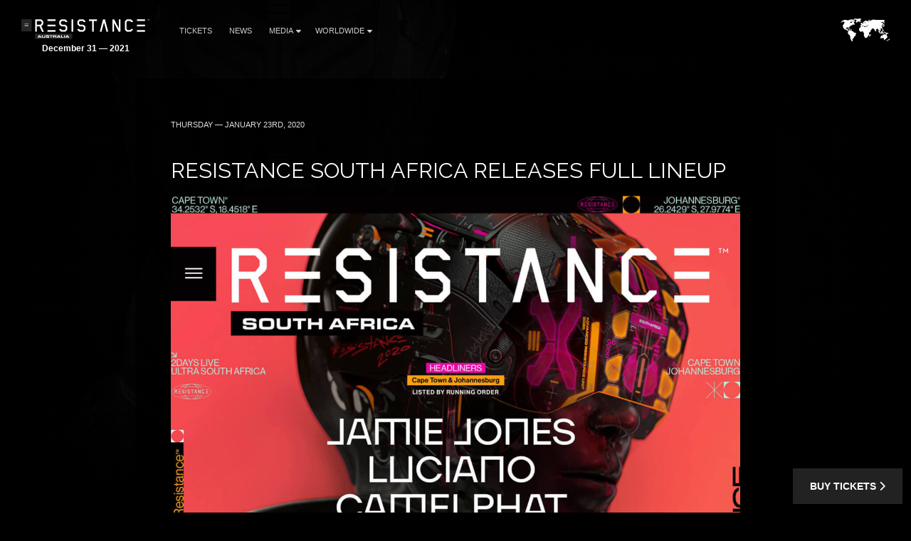

--- FILE ---
content_type: text/html; charset=UTF-8
request_url: https://australia.resistancemusic.com/worldwide/resistance-south-africa-releases-full-lineup/
body_size: 6001
content:
<!DOCTYPE HTML>
<html class="worldwide-template-default single single-worldwide postid-1284 wp-embed-responsive resistance-south-africa-releases-full-lineup" lang="en-US" >
<head>
    <meta charset="utf-8">
    <title>RESISTANCE South Africa Releases Full Lineup - RESISTANCE Australia December 31 — 2021</title>
    <meta name="viewport" content="width=device-width,minimum-scale=0.5,maximum-scale=1.5,user-scalable=Yes"/>
            <meta name="apple-itunes-app" content="app-id=1245396082">
        <meta name="google-play-app" content="app-id=com.ultra">
            <meta name='robots' content='index, follow, max-image-preview:large, max-snippet:-1, max-video-preview:-1' />

	<!-- This site is optimized with the Yoast SEO plugin v19.13 - https://yoast.com/wordpress/plugins/seo/ -->
	<link rel="canonical" href="https://australia.resistancemusic.com/worldwide/resistance-south-africa-releases-full-lineup/" />
	<meta property="og:locale" content="en_US" />
	<meta property="og:type" content="article" />
	<meta property="og:title" content="RESISTANCE South Africa Releases Full Lineup - RESISTANCE Australia December 31 — 2021" />
	<meta property="og:description" content="The RESISTANCE South Africa lineup has arrived! Jamie Jones, Luciano and CamelPhat will headline both events in Cape Town and Johannesburg." />
	<meta property="og:url" content="https://australia.resistancemusic.com/worldwide/resistance-south-africa-releases-full-lineup/" />
	<meta property="og:site_name" content="RESISTANCE Australia" />
	<meta name="twitter:card" content="summary_large_image" />
	<script type="application/ld+json" class="yoast-schema-graph">{"@context":"https://schema.org","@graph":[{"@type":"WebPage","@id":"https://australia.resistancemusic.com/worldwide/resistance-south-africa-releases-full-lineup/","url":"https://australia.resistancemusic.com/worldwide/resistance-south-africa-releases-full-lineup/","name":"RESISTANCE South Africa Releases Full Lineup - RESISTANCE Australia December 31 — 2021","isPartOf":{"@id":"https://australia.resistancemusic.com/#website"},"datePublished":"2020-01-23T19:37:46+00:00","dateModified":"2020-01-23T19:37:46+00:00","breadcrumb":{"@id":"https://australia.resistancemusic.com/worldwide/resistance-south-africa-releases-full-lineup/#breadcrumb"},"inLanguage":"en-US","potentialAction":[{"@type":"ReadAction","target":["https://australia.resistancemusic.com/worldwide/resistance-south-africa-releases-full-lineup/"]}]},{"@type":"BreadcrumbList","@id":"https://australia.resistancemusic.com/worldwide/resistance-south-africa-releases-full-lineup/#breadcrumb","itemListElement":[{"@type":"ListItem","position":1,"name":"Home","item":"https://australia.resistancemusic.com/"},{"@type":"ListItem","position":2,"name":"RESISTANCE South Africa Releases Full Lineup"}]},{"@type":"WebSite","@id":"https://australia.resistancemusic.com/#website","url":"https://australia.resistancemusic.com/","name":"RESISTANCE Australia","description":"","potentialAction":[{"@type":"SearchAction","target":{"@type":"EntryPoint","urlTemplate":"https://australia.resistancemusic.com/?s={search_term_string}"},"query-input":"required name=search_term_string"}],"inLanguage":"en-US"}]}</script>
	<!-- / Yoast SEO plugin. -->


<link rel='dns-prefetch' href='//australia.resistancemusic.com' />
<link rel='dns-prefetch' href='//fonts.googleapis.com' />
<link rel='dns-prefetch' href='//artists.ultramusicfestival.com' />
<link rel='dns-prefetch' href='//assets.ultramusicfestival.com' />
<link rel='dns-prefetch' href='//umfworldwide.com' />
<link rel='dns-prefetch' href='//api.ultrapassport.net' />
<link rel='stylesheet' id='wp-block-library-css'  href='https://australia.resistancemusic.com/wp-includes/css/dist/block-library/style.css?ver=5.9.9' media='all' />
<style id='global-styles-inline-css' type='text/css'>
body{--wp--preset--color--black: #000000;--wp--preset--color--cyan-bluish-gray: #abb8c3;--wp--preset--color--white: #ffffff;--wp--preset--color--pale-pink: #f78da7;--wp--preset--color--vivid-red: #cf2e2e;--wp--preset--color--luminous-vivid-orange: #ff6900;--wp--preset--color--luminous-vivid-amber: #fcb900;--wp--preset--color--light-green-cyan: #7bdcb5;--wp--preset--color--vivid-green-cyan: #00d084;--wp--preset--color--pale-cyan-blue: #8ed1fc;--wp--preset--color--vivid-cyan-blue: #0693e3;--wp--preset--color--vivid-purple: #9b51e0;--wp--preset--gradient--vivid-cyan-blue-to-vivid-purple: linear-gradient(135deg,rgba(6,147,227,1) 0%,rgb(155,81,224) 100%);--wp--preset--gradient--light-green-cyan-to-vivid-green-cyan: linear-gradient(135deg,rgb(122,220,180) 0%,rgb(0,208,130) 100%);--wp--preset--gradient--luminous-vivid-amber-to-luminous-vivid-orange: linear-gradient(135deg,rgba(252,185,0,1) 0%,rgba(255,105,0,1) 100%);--wp--preset--gradient--luminous-vivid-orange-to-vivid-red: linear-gradient(135deg,rgba(255,105,0,1) 0%,rgb(207,46,46) 100%);--wp--preset--gradient--very-light-gray-to-cyan-bluish-gray: linear-gradient(135deg,rgb(238,238,238) 0%,rgb(169,184,195) 100%);--wp--preset--gradient--cool-to-warm-spectrum: linear-gradient(135deg,rgb(74,234,220) 0%,rgb(151,120,209) 20%,rgb(207,42,186) 40%,rgb(238,44,130) 60%,rgb(251,105,98) 80%,rgb(254,248,76) 100%);--wp--preset--gradient--blush-light-purple: linear-gradient(135deg,rgb(255,206,236) 0%,rgb(152,150,240) 100%);--wp--preset--gradient--blush-bordeaux: linear-gradient(135deg,rgb(254,205,165) 0%,rgb(254,45,45) 50%,rgb(107,0,62) 100%);--wp--preset--gradient--luminous-dusk: linear-gradient(135deg,rgb(255,203,112) 0%,rgb(199,81,192) 50%,rgb(65,88,208) 100%);--wp--preset--gradient--pale-ocean: linear-gradient(135deg,rgb(255,245,203) 0%,rgb(182,227,212) 50%,rgb(51,167,181) 100%);--wp--preset--gradient--electric-grass: linear-gradient(135deg,rgb(202,248,128) 0%,rgb(113,206,126) 100%);--wp--preset--gradient--midnight: linear-gradient(135deg,rgb(2,3,129) 0%,rgb(40,116,252) 100%);--wp--preset--duotone--dark-grayscale: url('#wp-duotone-dark-grayscale');--wp--preset--duotone--grayscale: url('#wp-duotone-grayscale');--wp--preset--duotone--purple-yellow: url('#wp-duotone-purple-yellow');--wp--preset--duotone--blue-red: url('#wp-duotone-blue-red');--wp--preset--duotone--midnight: url('#wp-duotone-midnight');--wp--preset--duotone--magenta-yellow: url('#wp-duotone-magenta-yellow');--wp--preset--duotone--purple-green: url('#wp-duotone-purple-green');--wp--preset--duotone--blue-orange: url('#wp-duotone-blue-orange');--wp--preset--font-size--small: 13px;--wp--preset--font-size--medium: 20px;--wp--preset--font-size--large: 36px;--wp--preset--font-size--x-large: 42px;}.has-black-color{color: var(--wp--preset--color--black) !important;}.has-cyan-bluish-gray-color{color: var(--wp--preset--color--cyan-bluish-gray) !important;}.has-white-color{color: var(--wp--preset--color--white) !important;}.has-pale-pink-color{color: var(--wp--preset--color--pale-pink) !important;}.has-vivid-red-color{color: var(--wp--preset--color--vivid-red) !important;}.has-luminous-vivid-orange-color{color: var(--wp--preset--color--luminous-vivid-orange) !important;}.has-luminous-vivid-amber-color{color: var(--wp--preset--color--luminous-vivid-amber) !important;}.has-light-green-cyan-color{color: var(--wp--preset--color--light-green-cyan) !important;}.has-vivid-green-cyan-color{color: var(--wp--preset--color--vivid-green-cyan) !important;}.has-pale-cyan-blue-color{color: var(--wp--preset--color--pale-cyan-blue) !important;}.has-vivid-cyan-blue-color{color: var(--wp--preset--color--vivid-cyan-blue) !important;}.has-vivid-purple-color{color: var(--wp--preset--color--vivid-purple) !important;}.has-black-background-color{background-color: var(--wp--preset--color--black) !important;}.has-cyan-bluish-gray-background-color{background-color: var(--wp--preset--color--cyan-bluish-gray) !important;}.has-white-background-color{background-color: var(--wp--preset--color--white) !important;}.has-pale-pink-background-color{background-color: var(--wp--preset--color--pale-pink) !important;}.has-vivid-red-background-color{background-color: var(--wp--preset--color--vivid-red) !important;}.has-luminous-vivid-orange-background-color{background-color: var(--wp--preset--color--luminous-vivid-orange) !important;}.has-luminous-vivid-amber-background-color{background-color: var(--wp--preset--color--luminous-vivid-amber) !important;}.has-light-green-cyan-background-color{background-color: var(--wp--preset--color--light-green-cyan) !important;}.has-vivid-green-cyan-background-color{background-color: var(--wp--preset--color--vivid-green-cyan) !important;}.has-pale-cyan-blue-background-color{background-color: var(--wp--preset--color--pale-cyan-blue) !important;}.has-vivid-cyan-blue-background-color{background-color: var(--wp--preset--color--vivid-cyan-blue) !important;}.has-vivid-purple-background-color{background-color: var(--wp--preset--color--vivid-purple) !important;}.has-black-border-color{border-color: var(--wp--preset--color--black) !important;}.has-cyan-bluish-gray-border-color{border-color: var(--wp--preset--color--cyan-bluish-gray) !important;}.has-white-border-color{border-color: var(--wp--preset--color--white) !important;}.has-pale-pink-border-color{border-color: var(--wp--preset--color--pale-pink) !important;}.has-vivid-red-border-color{border-color: var(--wp--preset--color--vivid-red) !important;}.has-luminous-vivid-orange-border-color{border-color: var(--wp--preset--color--luminous-vivid-orange) !important;}.has-luminous-vivid-amber-border-color{border-color: var(--wp--preset--color--luminous-vivid-amber) !important;}.has-light-green-cyan-border-color{border-color: var(--wp--preset--color--light-green-cyan) !important;}.has-vivid-green-cyan-border-color{border-color: var(--wp--preset--color--vivid-green-cyan) !important;}.has-pale-cyan-blue-border-color{border-color: var(--wp--preset--color--pale-cyan-blue) !important;}.has-vivid-cyan-blue-border-color{border-color: var(--wp--preset--color--vivid-cyan-blue) !important;}.has-vivid-purple-border-color{border-color: var(--wp--preset--color--vivid-purple) !important;}.has-vivid-cyan-blue-to-vivid-purple-gradient-background{background: var(--wp--preset--gradient--vivid-cyan-blue-to-vivid-purple) !important;}.has-light-green-cyan-to-vivid-green-cyan-gradient-background{background: var(--wp--preset--gradient--light-green-cyan-to-vivid-green-cyan) !important;}.has-luminous-vivid-amber-to-luminous-vivid-orange-gradient-background{background: var(--wp--preset--gradient--luminous-vivid-amber-to-luminous-vivid-orange) !important;}.has-luminous-vivid-orange-to-vivid-red-gradient-background{background: var(--wp--preset--gradient--luminous-vivid-orange-to-vivid-red) !important;}.has-very-light-gray-to-cyan-bluish-gray-gradient-background{background: var(--wp--preset--gradient--very-light-gray-to-cyan-bluish-gray) !important;}.has-cool-to-warm-spectrum-gradient-background{background: var(--wp--preset--gradient--cool-to-warm-spectrum) !important;}.has-blush-light-purple-gradient-background{background: var(--wp--preset--gradient--blush-light-purple) !important;}.has-blush-bordeaux-gradient-background{background: var(--wp--preset--gradient--blush-bordeaux) !important;}.has-luminous-dusk-gradient-background{background: var(--wp--preset--gradient--luminous-dusk) !important;}.has-pale-ocean-gradient-background{background: var(--wp--preset--gradient--pale-ocean) !important;}.has-electric-grass-gradient-background{background: var(--wp--preset--gradient--electric-grass) !important;}.has-midnight-gradient-background{background: var(--wp--preset--gradient--midnight) !important;}.has-small-font-size{font-size: var(--wp--preset--font-size--small) !important;}.has-medium-font-size{font-size: var(--wp--preset--font-size--medium) !important;}.has-large-font-size{font-size: var(--wp--preset--font-size--large) !important;}.has-x-large-font-size{font-size: var(--wp--preset--font-size--x-large) !important;}
</style>
<link rel='stylesheet' id='fancybox-css'  href='https://australia.resistancemusic.com/wp-content/themes/ultra-2015/assets/vendor/fancybox/jquery.fancybox.css?ver=3.7.228' media='all' />
<link rel='stylesheet' id='notyf-css'  href='https://australia.resistancemusic.com/wp-content/themes/ultra-2015/assets/library/notyf/notyf.min.css?ver=3.7.228' media='all' />
<link rel='stylesheet' id='style-css'  href='https://australia.resistancemusic.com/wp-content/themes/ultra-2015/assets/css/app.css?ver=3.7.228' media='all' />
<link rel='stylesheet' id='googlefonts-css'  href='https://fonts.googleapis.com/css2?family=Raleway%3Aital%2Cwght%400%2C100..900%3B1%2C100..900&#038;display=swap&#038;ver=5.9.9' media='all' />
<link rel='stylesheet' id='fontello-css'  href='https://australia.resistancemusic.com/wp-content/themes/ultra-2015/assets/vendor/fontello/css/fontello.css?ver=3.7.228' media='all' />
<link rel='stylesheet' id='fontello-animation-css'  href='https://australia.resistancemusic.com/wp-content/themes/ultra-2015/assets/vendor/fontello/css/animation.css?ver=3.7.228' media='all' />
<script type='text/javascript' src='https://australia.resistancemusic.com/wp-includes/js/jquery/jquery.js?ver=3.6.0' id='jquery-core-js'></script>
<script type='text/javascript' src='https://australia.resistancemusic.com/wp-includes/js/jquery/jquery-migrate.js?ver=3.3.2' id='jquery-migrate-js'></script>
<script type='text/javascript' src='https://australia.resistancemusic.com/wp-content/themes/ultra-2015/assets/vendor/fancybox/jquery.fancybox.js?ver=3.7.228' id='fancybox-js'></script>
<script type='text/javascript' src='https://australia.resistancemusic.com/wp-content/themes/ultra-2015/assets/js/vendor.js?ver=3.7.228' id='vendorjs-js'></script>
<script type='text/javascript' src='https://australia.resistancemusic.com/wp-includes/js/jquery/ui/effect.js?ver=1.13.1' id='jquery-effects-core-js'></script>
<script type='text/javascript' src='https://australia.resistancemusic.com/wp-includes/js/jquery/ui/effect-slide.js?ver=1.13.1' id='jquery-effects-slide-js'></script>
<script type='text/javascript' src='https://australia.resistancemusic.com/wp-includes/js/dist/vendor/regenerator-runtime.js?ver=0.13.9' id='regenerator-runtime-js'></script>
<script type='text/javascript' src='https://australia.resistancemusic.com/wp-includes/js/dist/vendor/wp-polyfill.js?ver=3.15.0' id='wp-polyfill-js'></script>
<script type='text/javascript' src='https://australia.resistancemusic.com/wp-includes/js/dist/hooks.js?ver=1e58c8c5a32b2e97491080c5b10dc71c' id='wp-hooks-js'></script>
<script type='text/javascript' src='https://australia.resistancemusic.com/wp-includes/js/dist/i18n.js?ver=30fcecb428a0e8383d3776bcdd3a7834' id='wp-i18n-js'></script>
<script type='text/javascript' id='wp-i18n-js-after'>
wp.i18n.setLocaleData( { 'text direction\u0004ltr': [ 'ltr' ] } );
</script>
<script type='text/javascript' src='https://australia.resistancemusic.com/wp-content/themes/ultra-2015/assets/library/notyf/notyf.min.js?ver=3.7.228' id='notyf-js'></script>
<script type='text/javascript' id='scripts-js-extra'>
/* <![CDATA[ */
var ultra_theme_settings = {"id":"ultra-2015","name":"Ultra Partners Theme","version":"3.7.228"};
var ultra_settings = {"site_url":"https:\/\/australia.resistancemusic.com","theme_url":"https:\/\/australia.resistancemusic.com\/wp-content\/themes\/ultra-2015","ajax_url":"https:\/\/australia.resistancemusic.com\/wp-admin\/admin-ajax.php","theme":"ultra","locale":"en_US","endpoints":{"events_url":"https:\/\/umfworldwide.com\/api\/v2.1\/events.json","news_url":"https:\/\/umfworldwide.com\/api\/v1\/news.json","banners_url":"https:\/\/umfworldwide.com\/api\/v1\/banners.json","aftermovies_url":"https:\/\/umfworldwide.com\/api\/v1\/aftermovies.json","artists_url":"https:\/\/artists.ultramusicfestival.com\/artists.json","livestream_url":"https:\/\/umfworldwide.com\/api\/v1\/livestream.json","gallery_url":"https:\/\/umfworldwide.com\/api\/v1\/gallery.json"},"event_types":{"ultra":{"type":"Ultra","label":"Ultra","label_short":"Ultra","logo":"https:\/\/australia.resistancemusic.com\/wp-content\/themes\/ultra-2015\/assets\/img\/logos\/ultra-music-festival.png","accent":"https:\/\/australia.resistancemusic.com\/wp-content\/themes\/ultra-2015\/assets\/img\/theme\/active-ultra.png","url":""},"rtu":{"type":"RTU","label":"Road To Ultra","label_short":"RTU","logo":"https:\/\/australia.resistancemusic.com\/wp-content\/themes\/ultra-2015\/assets\/img\/logos\/road-to-ultra.png","accent":"https:\/\/australia.resistancemusic.com\/wp-content\/themes\/ultra-2015\/assets\/img\/theme\/active-rtu.png","url":"https:\/\/roadtoultra.com"},"beach":{"type":"Beach","label":"Ultra Beach","label_short":"Ultra Beach","logo":"https:\/\/australia.resistancemusic.com\/wp-content\/themes\/ultra-2015\/assets\/img\/logos\/ultra-beach.png","accent":"https:\/\/australia.resistancemusic.com\/wp-content\/themes\/ultra-2015\/assets\/img\/theme\/active-beach.png","url":"https:\/\/ultrabeach.com"},"resistance":{"type":"Resistance","label":"Resistance","label_short":"Resistance","logo":"https:\/\/australia.resistancemusic.com\/wp-content\/themes\/ultra-2015\/assets\/img\/logos\/resistance.png","accent":"https:\/\/australia.resistancemusic.com\/wp-content\/themes\/ultra-2015\/assets\/img\/theme\/active-resistance.png","url":"https:\/\/resistancemusic.com"}},"images":{"default_placeholder":"https:\/\/australia.resistancemusic.com\/wp-content\/themes\/ultra-2015\/assets\/img\/theme\/default_placeholder.jpg","default_flag":"https:\/\/australia.resistancemusic.com\/wp-content\/themes\/ultra-2015\/assets\/img\/theme\/mini-u.png","loader":"https:\/\/australia.resistancemusic.com\/wp-content\/themes\/ultra-2015\/assets\/img\/theme\/loader.gif","logos":{"resistance":"https:\/\/australia.resistancemusic.com\/wp-content\/themes\/ultra-2015\/assets\/img\/logos\/resistance.png","road_to_ultra":"https:\/\/australia.resistancemusic.com\/wp-content\/themes\/ultra-2015\/assets\/img\/logos\/road-to-ultra.png","ultra_beach":"https:\/\/australia.resistancemusic.com\/wp-content\/themes\/ultra-2015\/assets\/img\/logos\/ultra-beach.png","ultra_live":"https:\/\/australia.resistancemusic.com\/wp-content\/themes\/ultra-2015\/assets\/img\/logos\/ultra-live.png","ultra_festival":"https:\/\/australia.resistancemusic.com\/wp-content\/themes\/ultra-2015\/assets\/img\/logos\/ultra-music-festival.png","ultra_passport":"https:\/\/australia.resistancemusic.com\/wp-content\/themes\/ultra-2015\/assets\/img\/logos\/ultra-passport.png","ultra_worldwide":"https:\/\/australia.resistancemusic.com\/wp-content\/themes\/ultra-2015\/assets\/img\/logos\/ultra-worldwide.png","umf_films":"https:\/\/australia.resistancemusic.com\/wp-content\/themes\/ultra-2015\/assets\/img\/logos\/umf-films.png","umf_radio":"https:\/\/australia.resistancemusic.com\/wp-content\/themes\/ultra-2015\/assets\/img\/logos\/umf-radio.png","umf_tv":"https:\/\/australia.resistancemusic.com\/wp-content\/themes\/ultra-2015\/assets\/img\/logos\/umf-tv.png"}}};
/* ]]> */
</script>
<script type='text/javascript' id='scripts-js-translations'>
( function( domain, translations ) {
	var localeData = translations.locale_data[ domain ] || translations.locale_data.messages;
	localeData[""].domain = domain;
	wp.i18n.setLocaleData( localeData, domain );
} )( "ultra-2015", { "locale_data": { "messages": { "": {} } } } );
</script>
<script type='text/javascript' id='scripts-js-before'>
    var siteurl = "https://australia.resistancemusic.com";
    var sitename = "RESISTANCE Australia";
    var theme_url = "https://australia.resistancemusic.com/wp-content/themes/ultra-2015";
    var ajax_url = "https://australia.resistancemusic.com/wp-admin/admin-ajax.php";
    var pplang = "en";
    var theme = "ultra";
    var regcode = "";
    var regurl = "https://australia.resistancemusic.com/passport/events";
    var regname = "";
    var local_registration = false;

    (function(h,o,u,n,d) {
        h=h[d]=h[d]||{q:[],onReady:function(c){h.q.push(c)}}
        d=o.createElement(u);d.async=1;d.src=n
        n=o.getElementsByTagName(u)[0];n.parentNode.insertBefore(d,n)
    })(window,document,'script','https://www.datadoghq-browser-agent.com/us1/v4/datadog-logs.js','DD_LOGS')
    window.DD_LOGS.onReady(function() {
        window.DD_LOGS.init({
            clientToken: 'pub0682b10fad0449561101bc06ab4e5eaa',
            site: 'datadoghq.com',
            forwardErrorsToLogs: true,
            forwardConsoleLogs: ['error', 'warn'],
            sessionSampleRate: 100,
            host: location.host,
            service: ultra_theme_settings.id,
            version: ultra_theme_settings.version,
        })
    });

        (function () { 
            var s = document.createElement("script"), e = !document.body ? document.querySelector("head") : document.body; 
            s.src = "https://eu.acsbapp.com/apps/app/dist/js/app.js"; 
            s.async = true; 
            s.onload = function () { 
                acsbJS.init({ 
                    statementLink: "", 
                    footerHtml: " ", 
                    hideMobile: false, 
                    hideTrigger: false, 
                    //language: "en", 
                    position: "left", 
                    leadColor: "#0069fb", 
                    triggerColor: "#004fce", 
                    triggerRadius: "50%", 
                    triggerPositionX: "left", 
                    triggerPositionY: "bottom", 
                    triggerIcon: "people", 
                    triggerSize: "medium", 
                    triggerOffsetX: 20, 
                    triggerOffsetY: 20, 
                    mobile: { 
                        triggerSize: "medium", 
                        triggerPositionX: "left", 
                        triggerPositionY: "bottom", 
                        triggerOffsetX: 10, 
                        triggerOffsetY: 10, 
                        triggerRadius: "50%", 
                    }, 
                }); 
            }; 
            e.appendChild(s); 
        })();
</script>
<script type='text/javascript' src='https://australia.resistancemusic.com/wp-content/themes/ultra-2015/assets/js/app.js?ver=3.7.228' id='scripts-js'></script>
<script type='text/javascript' id='scripts-js-after'>
        (function(w,d,s,l,i){w[l]=w[l]||[];w[l].push({'gtm.start':
                new Date().getTime(),event:'gtm.js'});var f=d.getElementsByTagName(s)[0],
            j=d.createElement(s),dl=l!='dataLayer'?'&l='+l:'';j.async=true;j.src=
            'https://www.googletagmanager.com/gtm.js?id='+i+dl;f.parentNode.insertBefore(j,f);
        })(window,document,'script','dataLayer','GTM-N687ZV8');
        
</script>
<link rel="alternate" type="application/json+oembed" href="https://australia.resistancemusic.com/wp-json/oembed/1.0/embed?url=https%3A%2F%2Faustralia.resistancemusic.com%2Fworldwide%2Fresistance-south-africa-releases-full-lineup%2F" />
<link rel="alternate" type="text/xml+oembed" href="https://australia.resistancemusic.com/wp-json/oembed/1.0/embed?url=https%3A%2F%2Faustralia.resistancemusic.com%2Fworldwide%2Fresistance-south-africa-releases-full-lineup%2F&#038;format=xml" />
<link rel="icon" href="https://australia.resistancemusic.com/wp-content/uploads/sites/20/2023/08/resistance-logo.png" sizes="32x32" />
<link rel="icon" href="https://australia.resistancemusic.com/wp-content/uploads/sites/20/2023/08/resistance-logo.png" sizes="192x192" />
<link rel="apple-touch-icon" href="https://australia.resistancemusic.com/wp-content/uploads/sites/20/2023/08/resistance-logo.png" />
<meta name="msapplication-TileImage" content="https://australia.resistancemusic.com/wp-content/uploads/sites/20/2023/08/resistance-logo.png" />
    
    <!-- Google Tag Manager -->
<script>(function(w,d,s,l,i){w[l]=w[l]||[];w[l].push({'gtm.start':
new Date().getTime(),event:'gtm.js'});var f=d.getElementsByTagName(s)[0],
j=d.createElement(s),dl=l!='dataLayer'?'&l='+l:'';j.async=true;j.src=
'https://www.googletagmanager.com/gtm.js?id='+i+dl;f.parentNode.insertBefore(j,f);
})(window,document,'script','dataLayer','GTM-WW7DR2C');</script>
<!-- End Google Tag Manager -->


    <style>
        @media only screen and (max-width: 979px) {
            #footer {
                padding-bottom: 100px;
            }
        }
        .sticky-footer-action>a {
            background: #222222;
            color: #ffffff;
        }
        .sticky-footer-action>a:hover {
            background: #ffffff;
            color: #000000;
        }
    </style>

    <style>
        #footer {position: relative !important}
    </style>
<!--[if IE]><meta http-equiv='X-UA-Compatible' content='IE=edge,chrome=1'><![endif]-->
<noscript>
    <style>
        .background-overlay .loader, .cycler-nav, .home-slider .next, .home-slider .prev { display: none !important; visibility: hidden !important }
        html body .opacity0 {  opacity: 1; filter: alpha(opacity=100);}
        #oc, .home-group li, .ib-slider li, .disabled, .contact-list h5, .ns-hide { display: none !important}
        .home-group li:first-child, .ib-slider, .ib-slider li:first-child { display: block;}
    </style>
</noscript></head>
<body class="worldwide-template-default single single-worldwide postid-1284 wp-embed-responsive resistance-south-africa-releases-full-lineup">
            <div id="wrapper-all" class="">
            <header id="header">
                <div class="inner">
                    <div class="clearfix">
                        
<div class="logo left">
    <a href="https://australia.resistancemusic.com" title="RESISTANCE Australia">
                    <img src="https://australia.resistancemusic.com/wp-content/uploads/sites/20/2021/08/Resistance-Australia-Logo.svg" alt="RESISTANCE Australia">
                <strong class='dates cdate'>December 31 — 2021</strong>    </a>
</div>

<div class="nav-main">
    <a class="skip-main" href="#main">Skip to Main Content</a>
    <nav id="nav" class="left">
    <ul id="menu-main" class="menu"><li id="menu-item-1191" class=""><a href="https://australia.resistancemusic.com/tickets/">Tickets</a></li>
<li id="menu-item-21" class=""><a href="https://australia.resistancemusic.com/news/">News</a></li>
<li id="menu-item-2034" class="menu-item-has-children"><a href="#">Media<i class="icon fas fa-caret-down"></i></a>
<ul class="sub-menu">
	<li id="menu-item-1147" class=""><a target="_blank" href="https://www.youtube.com/playlist?list=PLBg1SJiXSxfKi639YOHzyIFON_Tz5KG8T">UMF Films</a><span class="lbreak2 clear"></span></li>
	<li id="menu-item-1148" class=""><a target="_blank" href="https://www.youtube.com/user/UMFTV">UMF TV</a><span class="lbreak2 clear"></span></li>
	<li id="menu-item-2033" class=""><a href="https://umfradio.com/">UMF Radio</a><span class="lbreak2 clear"></span></li>
</ul>
</li>
<li id="menu-item-1143" class="menu-item-has-children"><a target="_blank" href="https://umfworldwide.com">Worldwide<i class="icon fas fa-caret-down"></i></a>
<ul class="sub-menu">
	<li id="menu-item-1144" class=""><a target="_blank" href="https://umfworldwide.com">Ultra Worldwide</a><span class="lbreak2 clear"></span></li>
	<li id="menu-item-1145" class=""><a target="_blank" href="https://roadtoultra.com">Road to Ultra</a><span class="lbreak2 clear"></span></li>
	<li id="menu-item-1146" class=""><a target="_blank" href="https://resistancemusic.com">Resistance Music</a><span class="lbreak2 clear"></span></li>
</ul>
</li>
</ul>    </nav>
    <div id="oc" class="left"><span></span><span></span><span></span></div>
</div>

<div id="ww" class="ppmode">
    <ul>
        <li class="ww-active ww-btn">
                            <a href="https://australia.resistancemusic.com/worldwide" class="ww-active">
                    <img src="https://australia.resistancemusic.com/wp-content/themes/ultra-2015/assets/img/theme/ultra-worldwide.png" width="69" height="34" alt="Ultra Worldwide Events" class="ww-map">
                </a>
                    </li>
    </ul>
</div>


    <div class="right" id="upp-header"></div>

                    </div>
                </div>
                                    <div class="bg"></div>
                            </header>
                <div id="wrapper-content" >
            <main id="main" class="main  opacity0">
                
                
        <div class="w900 pad50rs25 bg80 mb50 news post-entry">
        <div class="content">
            <article id="post-1284" class="post-1284 worldwide type-worldwide status-publish hentry">
                <p class="meta text-left-rs"><span  class="date">
                    Thursday — January 23rd, 2020                </span> </p>
                <h1 class="title clear text-left-rs font-size-26-rs">
                    RESISTANCE South Africa Releases Full Lineup                </h1>
                                <div class="thumb">
                                <div class="padb25">
                <a  href="https://umfworldwide.com/wp-content/uploads/2020/01/south-africa-lineup-resistance-2020.jpg" data-fancybox="images" title="RESISTANCE South Africa Releases Full Lineup"><img src="https://umfworldwide.com/wp-content/uploads/2020/01/south-africa-lineup-resistance-2020.jpg" alt="RESISTANCE South Africa Releases Full Lineup"></a>
            </div>
        
            </div>
                <p>The RESISTANCE South Africa lineup has arrived! Jamie Jones, Luciano and CamelPhat will headline both events in Cape Town and Johannesburg.</p>
<p>Tickets for ULTRA South Africa 2020 are on sale now at <a href="https://ultrasouthafrica.com/tickets" rel="noopener noreferrer" target="_blank">ultrasouthafrica.com</a></p>
                            </article>
            <div class="lbreak3 op50"></div>
            <div class="left rs100">
                <div class="post-nav">

  <div class="left"><a href="https://australia.resistancemusic.com/worldwide/road-to-ultra-returns-to-india/" class="alink btn-main gray-btn mb25rs "><span class="fat fa-chevron-left"></span> <span class="label">Previous</span> </a> </div>
  <div class="left"> <a href="https://australia.resistancemusic.com/news" class="alink btn-main gray-btn ml25 mb25rs" style="min-width:100px">All News</a> </div>
  <div class="left"> <a href="https://australia.resistancemusic.com/worldwide/ultra-music-festival-reveals-phase-2-lineup/" class="alink btn-main gray-btn mb25rs ml25"><span class="label"> Next</span><span class="fat fa-chevron-right"></span></a> </div>
</div>
            </div>
            <div class="right" style="position:relative; top:8px; left: 10px">
                <div class="shares">

  
<ul>
  <li>
    <a href="javascript: open_window('https://www.facebook.com/sharer/sharer.php?u=https%3A%2F%2Faustralia.resistancemusic.com%2Fworldwide%2Fresistance-south-africa-releases-full-lineup%2F&#038;title=RESISTANCE+South+Africa+Releases+Full+Lineup',500,350);" onclick="trackOutboundLink('https://australia.resistancemusic.com/worldwide/resistance-south-africa-releases-full-lineup/');">
      <img src="https://assets.ultramusicfestival.com/images/share/facebook.jpg" width="16" height="16" alt="Share on Facebook">
    </a>
  </li>
  <li>
    <a href="javascript: open_window('https://twitter.com/share?url=https%3A%2F%2Faustralia.resistancemusic.com%2Fworldwide%2Fresistance-south-africa-releases-full-lineup%2F&#038;text=RESISTANCE+South+Africa+Releases+Full+Lineup',500,350);" onclick="trackOutboundLink('https://australia.resistancemusic.com/worldwide/resistance-south-africa-releases-full-lineup/');">
      <img src="https://assets.ultramusicfestival.com/images/share/twitter.jpg" width="16" height="16" alt="Share on Twitter">
    </a>
  </li>
  <li>
    <a href="javascript: open_window('https://plus.google.com/share?url=https%3A%2F%2Faustralia.resistancemusic.com%2Fworldwide%2Fresistance-south-africa-releases-full-lineup%2F',500,350);" onclick="trackOutboundLink('https://australia.resistancemusic.com/worldwide/resistance-south-africa-releases-full-lineup/');">
      <img src="https://assets.ultramusicfestival.com/images/share/googleplus.jpg" width="16" height="16" alt="Share on Google+">
    </a>
  </li>
  <li>
    <a href="/cdn-cgi/l/email-protection#[base64]" onclick="trackOutboundLink('https://australia.resistancemusic.com/worldwide/resistance-south-africa-releases-full-lineup/');">
      <img src="https://assets.ultramusicfestival.com/images/share/email.jpg" width="16" height="16" alt="Send Email">
    </a>
  </li>
</ul>

</div>
            </div>
            <div class="clear"></div>
        </div>
    </div>
    
<div class="clearfix"></div>


    <div class="w900 pad25rs0 bg80 nobgrs mb50 mb25rs clearfix">
        <div class="related ">
            <h5 class="mb25 text-center text-uppercase mt25rs">More News</h5>
            <div class="lbreak"></div>
            <ul class="clearfix padh30rs">
                                                <li class="w50 rs100 left content-box">
                        <a href="https://australia.resistancemusic.com/worldwide/ultra-hong-kong-will-debut-this-september-at-expansive-waterfront-venue/" class="content-box alink bg-cover" style=" background-image: url('https://umfworldwide.com/wp-content/uploads/2024/06/hong-kong.png')">
                            <strong>
                                <span>May 6th, 2024</span>
                                ULTRA Hong Kong will debut this September at expansive, waterfront venue                            </strong>
                            <i></i>
                        </a>
                    </li>
                                        <li class="w50 rs100 left content-box">
                        <a href="https://australia.resistancemusic.com/worldwide/resistance-miami-race-week-carl-cox-mathame-more/" class="content-box alink bg-cover" style=" background-image: url('https://umfworldwide.com/wp-content/uploads/2024/06/race-week.png')">
                            <strong>
                                <span>April 11th, 2024</span>
                                RESISTANCE Miami Race Week: Carl Cox, Mathame, &amp; more                            </strong>
                            <i></i>
                        </a>
                    </li>
                                        <li class="w50 rs100 left content-box">
                        <a href="https://australia.resistancemusic.com/worldwide/ultra-music-festival-2024-jon-bon-jovi-joins-armin-van-buuren-calvin-harris-returns-peggy-gou-resistance-debut-more/" class="content-box alink bg-cover" style=" background-image: url('https://umfworldwide.com/wp-content/uploads/2024/06/stage-2.png')">
                            <strong>
                                <span>March 26th, 2024</span>
                                Ultra Music Festival 2024: Jon Bon Jovi joins Armin van Buuren, Calvin Harris returns, Peggy Gou RESISTANCE debut &amp; more                            </strong>
                            <i></i>
                        </a>
                    </li>
                                        <li class="w50 rs100 left content-box">
                        <a href="https://australia.resistancemusic.com/worldwide/ultra-music-festival-unveils-set-times-site-map-ultralive-and-mission-home-sustainability-initiatives-ahead-of-sold-out-2024-event/" class="content-box alink bg-cover" style=" background-image: url('https://umfworldwide.com/wp-content/uploads/2024/06/site-map.png')">
                            <strong>
                                <span>March 20th, 2024</span>
                                Ultra Music Festival unveils set times, site map, #ULTRALIVE, and Mission: Home sustainability initiatives ahead of sold-out 2024 event                            </strong>
                            <i></i>
                        </a>
                    </li>
                                    </ul>
            </div>
        </div>
    </main>
</div>

<div class="ppftop">&nbsp;</div>
<div id="pp-footer">
    <section id="footer" role="contentinfo" class="sm-pr30">
        <div class="inner padt50 padh30">
            <div id="upp-footer" class="right mb50rs rs100sm2 rs50 w35"></div>

            <div class="lbreak3 op50 clear mid-show" style="position:relative; top: -20px; left:-30px;"></div>

            <div class="left rs100sm2 w29 rs50 fdates">
                <p class="mb15 fs13">
                    <a href="https://australia.resistancemusic.com"><img src="https://australia.resistancemusic.com/wp-content/uploads/sites/20/2021/08/Resistance-Australia-Logo.svg" width="150" alt=""></a>
                </p>
                <div class="lbreak3 op50 mb10"></div>

                                    <p style="margin-bottom:10px">
                                                <strong class='dates cdate'>December 31 — 2021</strong><br>                        Timber Yard<br>                        Melbourne, Australia<br>                    </p>
                            <div class="padt10 w100"></div>
                            <p id="countdown" data-timezone="Australia/Melbourne" data-datetime="2021-12-31T17:00:00+11:00"></p>
                    </div>

        <div class="lbreak3 op50 desk-hide clear" style="position:relative; left:-30px;"></div>

        <div class="w15 left rs50 flinks">
        <ul id="menu-footer" class="menu"><li id="menu-item-1198" class=""><a href="https://australia.resistancemusic.com/tickets/">Tickets</a></li>
<li id="menu-item-1196" class=""><a href="https://australia.resistancemusic.com/news/">News</a></li>
</ul>        </div>

                    <div class="w15 left rs50 flinks">
                <ul>
                    <li> <a href="https://umfworldwide.com/">Ultra Worldwide</a> </li>
                    <li> <a href="https://roadtoultra.com/">Road to Ultra</a> </li>
                    <li> <a href="https://resistancemusic.com/">RESISTANCE </a> </li>
                    <li> <a href="https://umfworldwide.com/media/umf-films/">UMF Films</a> </li>
                    <li> <a target="_blank" href="https://www.youtube.com/UMFTV/">UMF TV</a> </li>
                    <li> <a href="https://umfradio.com/">UMF Radio</a> </li>
                </ul>
            </div>
        
        <div class="padt20">&nbsp;</div>
        <div class="clear"></div>
        <div class="text-center">
            <footer>
                <div class="lbreak op50" style="width:980px; max-width:100%"></div>
                                    <p>
                        <ul class="social">
            <li>
            <a href="https://www.facebook.com/resistance" target="_blank" aria-label="Like Us on Facebook" title="Like Us on Facebook">
                <i class="fab fa-square-facebook"></i>
            </a>
        </li>
                <li>
            <a href="https://www.instagram.com/resistance" target="_blank" aria-label="Follow Us on Instagram" title="Follow Us on Instagram">
                <i class="fab fa-instagram"></i>
            </a>
        </li>
                <li>
            <a href="https://twitter.com/resistance" target="_blank" aria-label="Follow Us on Twitter" title="Follow Us on Twitter">
                <i class="fab fa-x-twitter"></i>
            </a>
        </li>
                    <li>
        <a href="https://open.spotify.com/user/s8oiiaafyt924cvkklj9mpp7w" target="_blank" aria-label="Follow us on Spotify" title="Follow us on Spotify">
            <i class="fab fa-spotify"></i>
        </a>
    </li>
</ul>
                    </p>
                    <p>
                        <a href="https://applemusic.com/ultra" target="_blank" title="Follow us on Apple Music" class="applebtn">
                            <img src="https://australia.resistancemusic.com/wp-content/themes/ultra-2015/assets/img/theme/apple-music-black.svg" width="150" alt="Follow us on Apple Music">
                            <span class="over"></span>
                        </a>
                    </p>
                                <p class="copy text-center">
                    <a href="https://australia.resistancemusic.com" title="Ultra Enterprises Inc." class="alink">&copy; 2026 Ultra Enterprises Inc. All Rights Reserved</a>
                    <br><br>
                    <a href="https://australia.resistancemusic.com/privacy-policy" title="RESISTANCE Australia&#039;s Privacy Policy" class="alink">Privacy</a>
                    <span>/</span>
                    <a href="https://australia.resistancemusic.com/terms-of-use" class="alink" title="RESISTANCE Australia&#039;s Terms of Use">Terms</a>
                </p>
                <br><br>
            </footer>
        </div>

        <a id="gotop" class="animate noapp"><span class=" fas fa-caret-up"></span></a>
        <div class="clearfix"></div>

        </div>

    </section>
</div>
</div>


<div class="background-overlay">
            <div class="bg-darken bg"></div>
    
            <div class="bg-texture bg"></div>

        <div class="desk-hide">
            <div class="bg-darken bg"></div>
            <div class="bg-darken bg"></div>
        </div>
    
    </div>

    <div id="background" class="opacity0" style="z-index:1000 !important">
        <div class="bg-img bg bg-cover" style="background-image: url(https://australia.resistancemusic.com/wp-content/uploads/sites/20/2021/08/BG_V1.png);"></div>
    </div>
<script data-cfasync="false" src="/cdn-cgi/scripts/5c5dd728/cloudflare-static/email-decode.min.js"></script><script type='text/javascript' id='upp-js-extra'>
/* <![CDATA[ */
var upp_page = {"login":"https:\/\/australia.resistancemusic.com\/passport\/login","signup":"https:\/\/australia.resistancemusic.com\/passport\/signup","verify":"https:\/\/australia.resistancemusic.com\/passport\/verify","dashboard":"https:\/\/australia.resistancemusic.com\/passport","edit":"https:\/\/australia.resistancemusic.com\/passport\/edit","lost_password":"https:\/\/australia.resistancemusic.com\/passport\/lost","reset_password":"https:\/\/australia.resistancemusic.com\/passport\/reset","change_email":"https:\/\/australia.resistancemusic.com\/passport\/changeemail","updates":"https:\/\/australia.resistancemusic.com\/passport\/updates","events":"https:\/\/australia.resistancemusic.com\/passport\/events"};
var upp_assets = {"buttons":{"primary_btn":"aqua-btn","secondary_btn":"gray-btn","outline_btn":"outline-btn","registration_btn":"green-btn"},"images":{"logo":"https:\/\/australia.resistancemusic.com\/wp-content\/themes\/ultra-2015\/assets\/img\/passport\/ultra-passport.png","map_pin":"https:\/\/australia.resistancemusic.com\/wp-content\/themes\/ultra-2015\/assets\/img\/passport\/map-pin.png","guest_badge":"https:\/\/australia.resistancemusic.com\/wp-content\/themes\/ultra-2015\/assets\/img\/passport\/badge.png","levels":{"silver":{"gfx":"https:\/\/australia.resistancemusic.com\/wp-content\/themes\/ultra-2015\/assets\/img\/passport\/silver-gfx.png","icon":"https:\/\/australia.resistancemusic.com\/wp-content\/themes\/ultra-2015\/assets\/img\/passport\/silver-u.png","stamp":"https:\/\/australia.resistancemusic.com\/wp-content\/themes\/ultra-2015\/assets\/img\/passport\/silver-stamp.png"},"gold":{"gfx":"https:\/\/australia.resistancemusic.com\/wp-content\/themes\/ultra-2015\/assets\/img\/passport\/gold-gfx.png","icon":"https:\/\/australia.resistancemusic.com\/wp-content\/themes\/ultra-2015\/assets\/img\/passport\/gold-u.png","stamp":"https:\/\/australia.resistancemusic.com\/wp-content\/themes\/ultra-2015\/assets\/img\/passport\/gold-stamp.png"},"platinum":{"gfx":"https:\/\/australia.resistancemusic.com\/wp-content\/themes\/ultra-2015\/assets\/img\/passport\/platinum-gfx.png","icon":"https:\/\/australia.resistancemusic.com\/wp-content\/themes\/ultra-2015\/assets\/img\/passport\/platinum-u.png","stamp":"https:\/\/australia.resistancemusic.com\/wp-content\/themes\/ultra-2015\/assets\/img\/passport\/platinum-stamp.png"}}}};
var upp_config = {"passport_url":"https:\/\/api.ultrapassport.net"};
/* ]]> */
</script>
<script type='text/javascript' src='https://australia.resistancemusic.com/wp-content/themes/ultra-2015/assets/js/upp.js?ver=3.7.228' id='upp-js'></script>




    <span data-field="points" style="display: none;"></span>


    <div class="sticky-footer-action" style="display: none;">
        <a id="fs-action-btn" href="https://australia.resistancemusic.com/tickets/2021">Buy Tickets <span class="fas fa-chevron-right"></span></a>
    </div>

<script defer src="https://static.cloudflareinsights.com/beacon.min.js/vcd15cbe7772f49c399c6a5babf22c1241717689176015" integrity="sha512-ZpsOmlRQV6y907TI0dKBHq9Md29nnaEIPlkf84rnaERnq6zvWvPUqr2ft8M1aS28oN72PdrCzSjY4U6VaAw1EQ==" data-cf-beacon='{"version":"2024.11.0","token":"fc7c7d445f9b467582ede6623133b362","server_timing":{"name":{"cfCacheStatus":true,"cfEdge":true,"cfExtPri":true,"cfL4":true,"cfOrigin":true,"cfSpeedBrain":true},"location_startswith":null}}' crossorigin="anonymous"></script>
</body>
</html>


--- FILE ---
content_type: image/svg+xml
request_url: https://australia.resistancemusic.com/wp-content/uploads/sites/20/2021/08/Resistance-Australia-Logo.svg
body_size: -376
content:
<?xml version="1.0" encoding="iso-8859-1"?>
<!-- Generator: Adobe Illustrator 25.4.1, SVG Export Plug-In . SVG Version: 6.00 Build 0)  -->
<svg version="1.1" id="Layer_1" xmlns="http://www.w3.org/2000/svg" xmlns:xlink="http://www.w3.org/1999/xlink" x="0px" y="0px"
	 width="1080px" height="168.442px" viewBox="0 0 1080 168.442" enable-background="new 0 0 1080 168.442" xml:space="preserve">
<g>
	<rect y="-1.602" fill-rule="evenodd" clip-rule="evenodd" fill="#272626" width="86.604" height="104.762"/>
	<g>
		<path fill="#FFFFFF" d="M26.558,42.079h33.44V39.42h-33.44V42.079z"/>
		<path fill="#FFFFFF" d="M26.558,50.71h33.44v-2.659h-33.44V50.71z"/>
		<path fill="#FFFFFF" d="M26.558,59.429h33.44v-2.659h-33.44V59.429z"/>
	</g>
	<g>
		<path fill="#FFFFFF" d="M1060.235,2.218h2.782v8.105h1.448V2.218h2.789V0.932h-7.02V2.218z"/>
		<path fill="#FFFFFF" d="M1078.665,0.836l-4.44,5.247l-4.488-5.247h-0.146v9.488h1.393V5.449c0-0.513-0.056-1.312-0.056-1.342
			c0.042,0.057,0.482,0.719,0.825,1.124l2.357,2.84h0.169l2.358-2.84c0.37-0.418,0.813-1.094,0.836-1.124
			c0,0.03-0.05,0.829-0.05,1.342v4.875h1.394V0.836H1078.665z"/>
		<path fill="#FFFFFF" d="M178,48.883c4.319-3.026,6.896-7.991,6.896-13.301V22.428c0-2.956-1.141-5.736-3.213-7.826L171.281,4.108
			c-2.065-2.082-4.807-3.228-7.725-3.228h-46.627v105.313h13.885V60.358h22.164c0.206,0,0.394,0.123,0.48,0.312l20.568,45.621
			h15.332l-21.155-48.093L178,48.883z M171.01,26.724v7.427c-0.009,1.266-4.144,6.996-8.007,11.631
			c-0.563,0.372-1.213,0.567-1.889,0.567h-30.299v-31.46h28.863c1.708,0,3.314,0.672,4.523,1.89l4.655,4.696
			C170.244,22.877,171.01,24.741,171.01,26.724z"/>
		<path fill="#FFFFFF" d="M220.08,14.889h67.966V0.88H220.08V14.889z"/>
		<path fill="#FFFFFF" d="M220.08,60.358h67.966V46.349H220.08V60.358z"/>
		<path fill="#FFFFFF" d="M220.08,106.291h67.966V92.282H220.08V106.291z"/>
		<path fill="#FFFFFF" d="M974.72,14.889h67.967V0.88H974.72V14.889z"/>
		<path fill="#FFFFFF" d="M974.72,60.358h67.967V46.349H974.72V60.358z"/>
		<path fill="#FFFFFF" d="M974.72,106.291h67.967V92.282H974.72V106.291z"/>
		<path fill="#FFFFFF" d="M366.934,0.88h-27.202c-2.301,0-4.463,0.904-6.09,2.545l-12.293,12.403
			c-1.289,1.299-1.998,3.028-1.998,4.865v19.85c0,1.839,0.709,3.567,1.998,4.866l12.531,12.643c1.474,1.487,3.433,2.306,5.517,2.306
			h23.013c1.508,0,2.925,0.592,3.992,1.668l6.521,6.577c0.328,0.332,0.509,0.772,0.509,1.239v12.49c0,0.467-0.181,0.907-0.508,1.238
			l-7.116,7.178c-0.683,0.689-1.59,1.069-2.556,1.069h-19.835c-0.966,0-1.873-0.379-2.555-1.068l-7.955-8.026h-13.555v6.139
			l14.379,14.509c1.57,1.584,3.657,2.456,5.877,2.456h27.453c2.221,0,4.308-0.872,5.877-2.456l12.639-12.752
			c1.123-1.133,1.741-2.639,1.741-4.242v-20.58c0-1.602-0.619-3.108-1.742-4.242l-13.089-13.207
			c-1.279-1.29-2.979-2.001-4.788-2.001h-23.868c-1.232,0-2.391-0.484-3.263-1.363l-6.287-6.343
			c-0.675-0.68-1.045-1.583-1.045-2.545V25.14c0-0.962,0.371-1.865,1.045-2.545l6.878-6.939c0.49-0.495,1.141-0.767,1.835-0.767
			h20.679c0.694,0,1.345,0.272,1.835,0.767l8.254,8.327h13.555v-6.139L373.025,3.425C371.398,1.784,369.235,0.88,366.934,0.88z"/>
		<path fill="#FFFFFF" d="M521.436,0.88h-30.247c-1.319,0-2.559,0.518-3.492,1.46l-14.446,14.575
			c-0.595,0.6-0.922,1.397-0.922,2.245V42.08c0,0.847,0.327,1.644,0.922,2.244l14.684,14.814c0.78,0.786,1.817,1.219,2.918,1.219
			h26.058c0.519,0,1.027,0.213,1.394,0.583l8.105,8.177v13.941l-8.658,8.759l-22.836,0.018l-9.031-9.111h-13.555v6.139
			l15.455,15.594c0,0,0,0,0.001,0c0.876,0.884,2.04,1.371,3.279,1.371h30.496c1.222,0,2.417-0.499,3.279-1.371l14.792-14.923
			c0.428-0.434,0.664-1.009,0.664-1.62V64.262c0-0.611-0.236-1.186-0.666-1.621l-15.242-15.377c-0.585-0.59-1.363-0.915-2.19-0.915
			h-26.912c-0.247,0-0.49-0.101-0.664-0.277l-8.408-8.483v-13.94l8.683-8.76h22.829l9.014,9.094h13.555v-6.139L524.928,2.34
			C523.995,1.398,522.755,0.88,521.436,0.88z"/>
		<path fill="#FFFFFF" d="M422.941,105.827h13.886V0.88h-13.886V105.827z"/>
		<path fill="#FFFFFF" d="M569.277,14.889h27.04v90.938h13.886V14.889h27.04V0.88h-67.967V14.889z"/>
		<path fill="#FFFFFF" d="M704.758,0.88h-16.124l-27.572,104.947h14.551l21.085-79.097l21.087,79.097h14.603L704.971,1.689
			L704.758,0.88z"/>
		<path fill="#FFFFFF" d="M821.767,77.366L782.761,2.021c-0.31-0.599-0.918-0.976-1.589-0.984l-11.654-0.118
			c-0.006,0-0.013,0-0.02,0c-0.48,0-0.932,0.187-1.274,0.529c-0.346,0.347-0.537,0.808-0.537,1.299v100.335
			c0,1.513,1.22,2.744,2.72,2.744h8.445c1.5,0,2.72-1.231,2.72-2.744l0.011-73.125l38.298,73.81v0.001
			c0.659,1.27,1.952,2.059,3.373,2.059h9.457c1.622,0,2.942-1.332,2.942-2.968V0.88h-13.886V77.366z"/>
		<path fill="#FFFFFF" d="M923.143,0.88h-33.214c-0.357,0-0.706,0.146-0.959,0.401l-15.95,16.092
			c-0.297,0.299-0.467,0.713-0.467,1.135v69.69c0,0.422,0.17,0.836,0.467,1.135l15.986,16.13c0.228,0.232,0.544,0.365,0.87,0.365
			h32.638c0.322,0,0.626-0.124,0.851-0.346l17.156-16.642v-6.115h-13.541l-8.739,9.094h-23.119l-8.683-8.76V23.776
			c0-0.082,0.032-0.159,0.089-0.217l8.503-8.579c0.058-0.059,0.136-0.091,0.217-0.091h22.577c0.08,0,0.159,0.033,0.216,0.09
			l8.924,9.004h13.555v-6.139L924.102,1.281C923.85,1.026,923.501,0.88,923.143,0.88z"/>
	</g>
	<rect x="115.458" y="123.034" fill-rule="evenodd" clip-rule="evenodd" fill="#272626" width="314.038" height="43.772"/>
	<g>
		<path fill="#FFFFFF" d="M156.968,135.055l12.34,21.933h-7.597l-2.045-3.914h-14.108l-2.077,3.914h-7.379l12.153-21.933H156.968z
			 M148.008,148.445h9.208l-4.526-8.543L148.008,148.445z"/>
		<path fill="#FFFFFF" d="M179.437,135.055v12.801c0.031,0.931,0.062,1.988,0.62,2.827c0.744,1.055,2.171,1.212,4.558,1.18h6.448
			c1.427-0.187,1.953-0.373,2.419-0.776c0.713-0.684,0.837-1.864,0.899-2.797v-13.234h6.759v14.54
			c-0.031,0.528-0.062,1.055-0.155,1.583c-0.123,0.871-0.527,3.262-2.821,4.693c-1.612,0.993-3.225,1.148-5.023,1.304
			c-2.078,0.03-4.124,0.092-6.201,0.092c-2.388,0-4.775-0.092-7.163-0.217c-0.433-0.062-0.899-0.124-1.333-0.187
			c-1.86-0.341-3.565-1.055-4.62-2.735c-0.806-1.304-0.961-2.578-1.116-4.039v-15.036H179.437z"/>
		<path fill="#FFFFFF" d="M213.038,149.811c0,0.498,0,0.901,0.155,1.274c0.248,0.714,0.899,0.993,2.325,1.118
			c1.394,0.062,2.759,0.124,4.154,0.156c1.489,0.03,2.976-0.032,4.496-0.062c0.217,0,1.178,0.092,1.86-0.187
			c0.682-0.249,1.271-0.933,1.271-1.677c0-0.187-0.031-0.56-0.31-0.963c-0.527-0.746-1.209-0.714-2.76-0.933
			c-3.224-0.062-6.448-0.092-9.642-0.279c-1.023-0.062-2.046-0.156-3.07-0.219c-0.31-0.06-0.651-0.092-0.961-0.154
			c-0.434-0.062-1.953-0.311-3.008-1.461c-0.682-0.744-1.302-2.081-1.302-4.318c0-0.154,0-2.548,0.558-3.946
			c0.217-0.528,0.527-0.993,0.899-1.396c1.271-1.368,2.945-1.585,4.775-1.802c2.388-0.094,4.774-0.187,7.162-0.187
			c2.635,0,5.271,0.154,7.906,0.279l1.21,0.187c0.464,0.062,1.984,0.341,3.162,1.429c1.52,1.398,1.52,3.357,1.458,5.283
			l-6.635-0.032c-0.403-1.677-0.713-1.894-2.481-2.081c-1.612-0.094-3.255-0.157-4.867-0.157c-1.271,0-2.511,0.062-3.783,0.094
			c-0.837,0.03-1.612,0.062-2.139,0.744c-0.093,0.124-0.372,0.53-0.372,0.995c0,0.465,0.248,0.839,0.372,0.963
			c0.589,0.744,1.333,0.776,2.17,0.839l13.147,0.465c1.798,0.187,2.48,0.435,3.255,0.995c1.116,0.807,2.108,2.237,2.108,5.435
			c0,2.486-0.433,3.668-1.116,4.631c-0.279,0.371-0.528,0.652-0.9,0.931c-1.022,0.746-2.355,0.963-3.72,1.182
			c-2.698,0.154-5.364,0.279-8.062,0.279c-2.914,0-5.828-0.187-8.774-0.341c-1.458-0.219-3.101-0.498-4.186-1.679
			c-1.24-1.334-1.209-3.79-1.209-5.435L213.038,149.811z"/>
		<path fill="#FFFFFF" d="M263.97,135.055v5.064h-9.859v16.869h-6.884v-16.839h-9.673v-5.094H263.97z"/>
		<path fill="#FFFFFF" d="M287.371,135.055c2.232-0.124,4.403-0.217,6.138,1.18c0.59,0.467,0.962,1.025,1.085,1.244
			c0.93,1.615,0.899,4.069,0.899,4.38c0,0.219,0,2.267-0.433,3.635c-0.062,0.154-0.248,0.62-0.528,0.993
			c-1.053,1.523-3.162,1.896-4.774,2.175c1.798,0,3.565,0.032,4.62,1.398c0.775,0.963,0.775,1.956,0.775,3.106v3.822h-6.79v-2.951
			c0-0.59-0.031-1.18-0.372-1.74c-0.496-0.714-1.302-0.809-2.17-0.901h-11.472v5.592h-6.852v-21.933H287.371z M274.38,145.959
			h10.728c1.271,0,2.109-0.062,2.635-0.341c0.992-0.56,1.023-2.145,1.023-2.299c0-0.156,0-1.553-0.589-2.267
			c-0.528-0.622-1.489-0.684-2.481-0.746H274.38V145.959z"/>
		<path fill="#FFFFFF" d="M319.049,135.055l12.34,21.933h-7.597l-2.045-3.914h-14.108l-2.077,3.914h-7.379l12.153-21.933H319.049z
			 M310.089,148.445h9.208l-4.526-8.543L310.089,148.445z"/>
		<path fill="#FFFFFF" d="M341.457,135.055v16.496h15.13v5.437h-21.983v-21.933H341.457z"/>
		<path fill="#FFFFFF" d="M367.463,135.055v21.933h-6.945v-21.933H367.463z"/>
		<path fill="#FFFFFF" d="M391.364,135.055l12.34,21.933h-7.597l-2.046-3.914h-14.108l-2.077,3.914h-7.379l12.153-21.933H391.364z
			 M382.404,148.445h9.208l-4.526-8.543L382.404,148.445z"/>
	</g>
</g>
<g>
</g>
<g>
</g>
<g>
</g>
<g>
</g>
<g>
</g>
<g>
</g>
<g>
</g>
<g>
</g>
<g>
</g>
<g>
</g>
<g>
</g>
</svg>


--- FILE ---
content_type: text/plain
request_url: https://www.google-analytics.com/j/collect?v=1&_v=j102&a=460600997&t=pageview&_s=1&dl=https%3A%2F%2Faustralia.resistancemusic.com%2Fworldwide%2Fresistance-south-africa-releases-full-lineup%2F&ul=en-us%40posix&dt=RESISTANCE%20South%20Africa%20Releases%20Full%20Lineup%20-%20RESISTANCE%20Australia%20December%2031%20%E2%80%94%202021&sr=1280x720&vp=1280x720&_u=YGBAiEABBAAAACAAI~&jid=1872186456&gjid=2046191029&cid=186806457.1768618524&tid=UA-116288721-25&_gid=1122358614.1768618524&_slc=1&gtm=45He61e1n81WW7DR2Cv79881339za200zd79881339&gcd=13l3l3l3l1l1&dma=0&tag_exp=103116026~103200004~104527907~104528501~104684208~104684211~105391253~115938465~115938469~115985661~117041588&z=803013984
body_size: -455
content:
2,cG-0DEQXJ6M4J